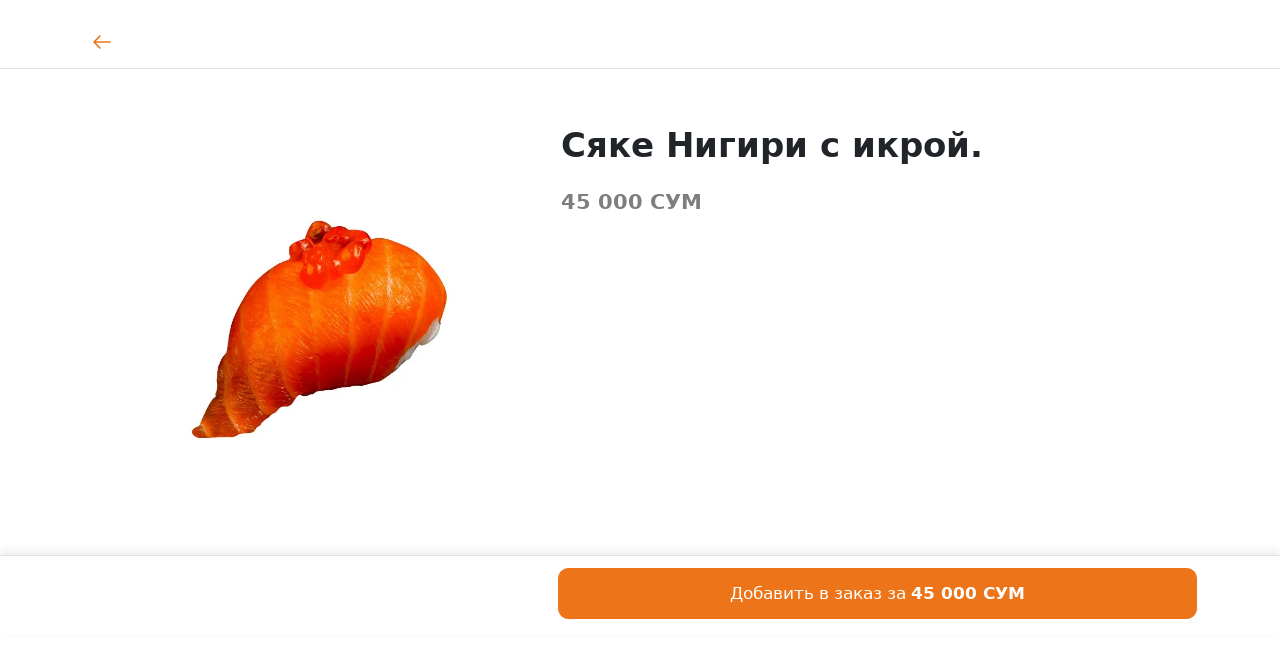

--- FILE ---
content_type: text/html; charset=utf-8
request_url: https://sushixl.uz/product/470
body_size: 7148
content:
<!DOCTYPE html><html><head><meta charSet="utf-8"/><meta name="viewport" content="width=device-width"/><link rel="icon" href="https://img.postershop.me/7934/Config/267681_1669567419.65_original.png"/><style type="text/css">:root{ --cs-main: 237, 116, 24 !important;--cs-darker-main: 185, 90, 19 !important;--cs-lighten-main: 252, 234, 220 !important;--cs-slightly-lighten-main: 240, 137, 59 !important;--cs-background: 255, 255, 255 !important;--cs-alt-background: 247, 244, 242 !important;--cs-lighter-inactive: 222, 216, 212 !important;--cs-secondary-text: 142, 140, 137 !important;--cs-font: 40, 37, 33 !important;--cs-main-text: 255, 255, 255 !important;--cs-btn-font: 255, 255, 255 !important;
--bs-primary: rgb(237, 116, 24);
--bs-primary-rgb: 237, 116, 24; } @media (prefers-color-scheme: dark) { :root{--cs-main: 237, 116, 24 !important;--cs-darker-main: 245, 179, 128 !important;--cs-lighten-main: 83, 41, 8 !important;--cs-slightly-lighten-main: 237, 116, 24 !important;--cs-background: 49, 47, 42 !important;--cs-alt-background: 74, 65, 59 !important;--cs-lighter-inactive: 160, 151, 145 !important;--cs-secondary-text: 142, 140, 137 !important;--cs-font: 255, 249, 244 !important;--cs-main-text: 255, 255, 255 !important;--cs-btn-font: 255, 255, 255 !important;
--bs-primary: rgb(237, 116, 24);
--bs-primary-rgb: 237, 116, 24;}}</style><script async="" src="https://www.googletagmanager.com/gtag/js?id=UA-42569912-5"></script><script>
                            window.dataLayer = window.dataLayer || [];
                            function gtag(){dataLayer.push(arguments);}
                            gtag('js', new Date());
                            gtag('config', 'UA-42569912-5', { custom_map: {'dimension1': 'abTest'} });
                            gtag('event', 'setCustomDimension', { abTest: 'newShop' });
                        </script><meta name="facebook-domain-verification" content="e7zagg017dhp4kzt59r3iofmcs15gc"/><title>Сяке Нигири с икрой.</title><meta property="og:type" content="restaurant.menu_item"/><meta property="og:title" content="Сяке Нигири с икрой."/><meta property="og:url" content="/product/470"/><meta property="og:image" content="https://img.postershop.me/7934/880bcf14-da0a-4cdd-b379-1220bae75d31_image.jpeg"/><meta property="og:description" content=""/><meta name="description" content=""/><meta property="restaurant:section" content=""/><meta property="restaurant:variation:price:amount" content="45000"/><link rel="preload" as="image" imageSrcSet="https://img.postershop.me/cdn-cgi/image/width=1024,format=webp/https://img.postershop.me/7934/880bcf14-da0a-4cdd-b379-1220bae75d31_image.jpeg 1x" fetchpriority="high"/><meta name="next-head-count" content="17"/><script>
var _rollbarConfig = {
  accessToken: 'd41589825ca74b009ff89b088960a390',
  environment: 'b2c_client',
  captureUncaught: true,
  captureUnhandledRejections: true,
  uncaughtErrorLevel: 'critical',
  payload: {
    client: {
      javascript: {
        guess_uncaught_frames: true,
        source_map_enabled: true
      }
    },
    person: {
      id: '349705',
      username: 'sushi-xl2'
    }
  },
  transform: function transformClientSide(e){e?.body?.message?.body?e.fingerprint=e.body.message.body:e?.body?.trace?.exception?.description?e.fingerprint=e.body.trace.exception.description:e?.body?.trace?.exception?.message&&(e.fingerprint=e.body.trace.exception.message)}
};
!function(r){var e={};function o(n){if(e[n])return e[n].exports;var t=e[n]={i:n,l:!1,exports:{}};return r[n].call(t.exports,t,t.exports,o),t.l=!0,t.exports}o.m=r,o.c=e,o.d=function(r,e,n){o.o(r,e)||Object.defineProperty(r,e,{enumerable:!0,get:n})},o.r=function(r){"undefined"!=typeof Symbol&&Symbol.toStringTag&&Object.defineProperty(r,Symbol.toStringTag,{value:"Module"}),Object.defineProperty(r,"__esModule",{value:!0})},o.t=function(r,e){if(1&e&&(r=o(r)),8&e)return r;if(4&e&&"object"==typeof r&&r&&r.__esModule)return r;var n=Object.create(null);if(o.r(n),Object.defineProperty(n,"default",{enumerable:!0,value:r}),2&e&&"string"!=typeof r)for(var t in r)o.d(n,t,function(e){return r[e]}.bind(null,t));return n},o.n=function(r){var e=r&&r.__esModule?function(){return r.default}:function(){return r};return o.d(e,"a",e),e},o.o=function(r,e){return Object.prototype.hasOwnProperty.call(r,e)},o.p="",o(o.s=0)}([function(r,e,o){"use strict";var n=o(1),t=o(5);_rollbarConfig=_rollbarConfig||{},_rollbarConfig.rollbarJsUrl=_rollbarConfig.rollbarJsUrl||"https://cdn.rollbar.com/rollbarjs/refs/tags/v2.26.1/rollbar.min.js",_rollbarConfig.async=void 0===_rollbarConfig.async||_rollbarConfig.async;var a=n.setupShim(window,_rollbarConfig),l=t(_rollbarConfig);window.rollbar=n.Rollbar,a.loadFull(window,document,!_rollbarConfig.async,_rollbarConfig,l)},function(r,e,o){"use strict";var n=o(2),t=o(3);function a(r){return function(){try{return r.apply(this,arguments)}catch(r){try{console.error("[Rollbar]: Internal error",r)}catch(r){}}}}var l=0;function i(r,e){this.options=r,this._rollbarOldOnError=null;var o=l++;this.shimId=function(){return o},"undefined"!=typeof window&&window._rollbarShims&&(window._rollbarShims[o]={handler:e,messages:[]})}var s=o(4),d=function(r,e){return new i(r,e)},c=function(r){return new s(d,r)};function u(r){return a((function(){var e=this,o=Array.prototype.slice.call(arguments,0),n={shim:e,method:r,args:o,ts:new Date};window._rollbarShims[this.shimId()].messages.push(n)}))}i.prototype.loadFull=function(r,e,o,n,t){var l=!1,i=e.createElement("script"),s=e.getElementsByTagName("script")[0],d=s.parentNode;i.crossOrigin="",i.src=n.rollbarJsUrl,o||(i.async=!0),i.onload=i.onreadystatechange=a((function(){if(!(l||this.readyState&&"loaded"!==this.readyState&&"complete"!==this.readyState)){i.onload=i.onreadystatechange=null;try{d.removeChild(i)}catch(r){}l=!0,function(){var e;if(void 0===r._rollbarDidLoad){e=new Error("rollbar.js did not load");for(var o,n,a,l,i=0;o=r._rollbarShims[i++];)for(o=o.messages||[];n=o.shift();)for(a=n.args||[],i=0;i<a.length;++i)if("function"==typeof(l=a[i])){l(e);break}}"function"==typeof t&&t(e)}()}})),d.insertBefore(i,s)},i.prototype.wrap=function(r,e,o){try{var n;if(n="function"==typeof e?e:function(){return e||{}},"function"!=typeof r)return r;if(r._isWrap)return r;if(!r._rollbar_wrapped&&(r._rollbar_wrapped=function(){o&&"function"==typeof o&&o.apply(this,arguments);try{return r.apply(this,arguments)}catch(o){var e=o;throw e&&("string"==typeof e&&(e=new String(e)),e._rollbarContext=n()||{},e._rollbarContext._wrappedSource=r.toString(),window._rollbarWrappedError=e),e}},r._rollbar_wrapped._isWrap=!0,r.hasOwnProperty))for(var t in r)r.hasOwnProperty(t)&&(r._rollbar_wrapped[t]=r[t]);return r._rollbar_wrapped}catch(e){return r}};for(var p="log,debug,info,warn,warning,error,critical,global,configure,handleUncaughtException,handleAnonymousErrors,handleUnhandledRejection,captureEvent,captureDomContentLoaded,captureLoad".split(","),f=0;f<p.length;++f)i.prototype[p[f]]=u(p[f]);r.exports={setupShim:function(r,e){if(r){var o=e.globalAlias||"Rollbar";if("object"==typeof r[o])return r[o];r._rollbarShims={},r._rollbarWrappedError=null;var l=new c(e);return a((function(){e.captureUncaught&&(l._rollbarOldOnError=r.onerror,n.captureUncaughtExceptions(r,l,!0),e.wrapGlobalEventHandlers&&t(r,l,!0)),e.captureUnhandledRejections&&n.captureUnhandledRejections(r,l,!0);var a=e.autoInstrument;return!1!==e.enabled&&(void 0===a||!0===a||function(r){return!("object"!=typeof r||void 0!==r.page&&!r.page)}(a))&&r.addEventListener&&(r.addEventListener("load",l.captureLoad.bind(l)),r.addEventListener("DOMContentLoaded",l.captureDomContentLoaded.bind(l))),r[o]=l,l}))()}},Rollbar:c}},function(r,e,o){"use strict";function n(r,e,o,n){r._rollbarWrappedError&&(n[4]||(n[4]=r._rollbarWrappedError),n[5]||(n[5]=r._rollbarWrappedError._rollbarContext),r._rollbarWrappedError=null);var t=e.handleUncaughtException.apply(e,n);o&&o.apply(r,n),"anonymous"===t&&(e.anonymousErrorsPending+=1)}r.exports={captureUncaughtExceptions:function(r,e,o){if(r){var t;if("function"==typeof e._rollbarOldOnError)t=e._rollbarOldOnError;else if(r.onerror){for(t=r.onerror;t._rollbarOldOnError;)t=t._rollbarOldOnError;e._rollbarOldOnError=t}e.handleAnonymousErrors();var a=function(){var o=Array.prototype.slice.call(arguments,0);n(r,e,t,o)};o&&(a._rollbarOldOnError=t),r.onerror=a}},captureUnhandledRejections:function(r,e,o){if(r){"function"==typeof r._rollbarURH&&r._rollbarURH.belongsToShim&&r.removeEventListener("unhandledrejection",r._rollbarURH);var n=function(r){var o,n,t;try{o=r.reason}catch(r){o=void 0}try{n=r.promise}catch(r){n="[unhandledrejection] error getting `promise` from event"}try{t=r.detail,!o&&t&&(o=t.reason,n=t.promise)}catch(r){}o||(o="[unhandledrejection] error getting `reason` from event"),e&&e.handleUnhandledRejection&&e.handleUnhandledRejection(o,n)};n.belongsToShim=o,r._rollbarURH=n,r.addEventListener("unhandledrejection",n)}}}},function(r,e,o){"use strict";function n(r,e,o){if(e.hasOwnProperty&&e.hasOwnProperty("addEventListener")){for(var n=e.addEventListener;n._rollbarOldAdd&&n.belongsToShim;)n=n._rollbarOldAdd;var t=function(e,o,t){n.call(this,e,r.wrap(o),t)};t._rollbarOldAdd=n,t.belongsToShim=o,e.addEventListener=t;for(var a=e.removeEventListener;a._rollbarOldRemove&&a.belongsToShim;)a=a._rollbarOldRemove;var l=function(r,e,o){a.call(this,r,e&&e._rollbar_wrapped||e,o)};l._rollbarOldRemove=a,l.belongsToShim=o,e.removeEventListener=l}}r.exports=function(r,e,o){if(r){var t,a,l="EventTarget,Window,Node,ApplicationCache,AudioTrackList,ChannelMergerNode,CryptoOperation,EventSource,FileReader,HTMLUnknownElement,IDBDatabase,IDBRequest,IDBTransaction,KeyOperation,MediaController,MessagePort,ModalWindow,Notification,SVGElementInstance,Screen,TextTrack,TextTrackCue,TextTrackList,WebSocket,WebSocketWorker,Worker,XMLHttpRequest,XMLHttpRequestEventTarget,XMLHttpRequestUpload".split(",");for(t=0;t<l.length;++t)r[a=l[t]]&&r[a].prototype&&n(e,r[a].prototype,o)}}},function(r,e,o){"use strict";function n(r,e){this.impl=r(e,this),this.options=e,function(r){for(var e=function(r){return function(){var e=Array.prototype.slice.call(arguments,0);if(this.impl[r])return this.impl[r].apply(this.impl,e)}},o="log,debug,info,warn,warning,error,critical,global,configure,handleUncaughtException,handleAnonymousErrors,handleUnhandledRejection,_createItem,wrap,loadFull,shimId,captureEvent,captureDomContentLoaded,captureLoad".split(","),n=0;n<o.length;n++)r[o[n]]=e(o[n])}(n.prototype)}n.prototype._swapAndProcessMessages=function(r,e){var o,n,t;for(this.impl=r(this.options);o=e.shift();)n=o.method,t=o.args,this[n]&&"function"==typeof this[n]&&("captureDomContentLoaded"===n||"captureLoad"===n?this[n].apply(this,[t[0],o.ts]):this[n].apply(this,t));return this},r.exports=n},function(r,e,o){"use strict";r.exports=function(r){return function(e){if(!e&&!window._rollbarInitialized){for(var o,n,t=(r=r||{}).globalAlias||"Rollbar",a=window.rollbar,l=function(r){return new a(r)},i=0;o=window._rollbarShims[i++];)n||(n=o.handler),o.handler._swapAndProcessMessages(l,o.messages);window[t]=n,window._rollbarInitialized=!0}}}}]);
</script><link rel="preload" href="/_next/static/css/f4c653288f495995.css" as="style"/><link rel="stylesheet" href="/_next/static/css/f4c653288f495995.css" data-n-g=""/><noscript data-n-css=""></noscript><script defer="" nomodule="" src="/_next/static/chunks/polyfills-c67a75d1b6f99dc8.js"></script><script src="/_next/static/chunks/webpack-87b40e5ca5379e98.js" defer=""></script><script src="/_next/static/chunks/framework-2a00069ad984417b.js" defer=""></script><script src="/_next/static/chunks/main-7eb85e9377686b12.js" defer=""></script><script src="/_next/static/chunks/pages/_app-ee366f7b35c6c5c6.js" defer=""></script><script src="/_next/static/chunks/5198-75d29fad5a8bad09.js" defer=""></script><script src="/_next/static/chunks/1728-3d47ac43acaf6b67.js" defer=""></script><script src="/_next/static/chunks/5797-3515557e26bb59d9.js" defer=""></script><script src="/_next/static/chunks/429-a2231a42dce073bd.js" defer=""></script><script src="/_next/static/chunks/8306-738265cd7213d077.js" defer=""></script><script src="/_next/static/chunks/pages/product/%5Bpid%5D-9c3e1e4c6d08ca39.js" defer=""></script><script src="/_next/static/3AMdPdFaT9Ue-V9Sabf5G/_buildManifest.js" defer=""></script><script src="/_next/static/3AMdPdFaT9Ue-V9Sabf5G/_ssgManifest.js" defer=""></script></head><body data-bs-theme="light"><div id="__next"><div class="custom-js"><script>
  !function(f,b,e,v,n,t,s)
  {if(f.fbq)return;n=f.fbq=function(){n.callMethod?
  n.callMethod.apply(n,arguments):n.queue.push(arguments)};
  if(!f._fbq)f._fbq=n;n.push=n;n.loaded=!0;n.version='2.0';
  n.queue=[];t=b.createElement(e);t.async=!0;
  t.src=v;s=b.getElementsByTagName(e)[0];
  s.parentNode.insertBefore(t,s)}(window, document,'script',
  'https://connect.facebook.net/en_US/fbevents.js');
  fbq('init', '1178840786147131');
  fbq('track', 'PageView');
</script>

<noscript><img height="1" width="1" style="display:none"
  src="https://www.facebook.com/tr?id=1178840786147131&ev=PageView&noscript=1"
/></noscript>

</div><div class="here-js-scripts"></div><div class="mt-2 mb-4"><div><div class=" "><nav class="navbar sticky-top p-0 py-md-2 navbar-expand-md navbar-light border-bottom undefined"><div class="container px-5 flex-nowrap"><div class="navbar-brand w-100 m-0 pt-0 pt-md-2"><div class="row"><div class="col"><a data-testid="modal_back_btn" class="text-decoration-none p-3 ms-n3" href="/"><svg width="24" height="24" viewBox="0 0 24 24" fill="none" xmlns="http://www.w3.org/2000/svg"><path d="M20 12L4 12M4 12L10 6M4 12L10 18" stroke="currentColor" stroke-width="1.5" stroke-linecap="round" stroke-linejoin="round"></path></svg></a></div><div class="col-auto"><span class="h6"></span></div><div class="col"></div></div></div><ul class="navbar-nav ms-auto mb-2 mb-md-0 d-none d-md-flex"></ul></div></nav></div></div></div><div class="container px-5 px-md-7 pt-md-5 flex-grow-1 false "><div class="row"><div class="col-sm-12 col-md-5 undefined"><div class="mt-md-4 ratio ratio-1x1"><img alt="Сяке Нигири с икрой." fetchpriority="high" width="500" height="500" decoding="async" data-nimg="1" class="rounded with-placeholder object-fit-cover" style="color:transparent" srcSet="https://img.postershop.me/cdn-cgi/image/width=1024,format=webp/https://img.postershop.me/7934/880bcf14-da0a-4cdd-b379-1220bae75d31_image.jpeg 1x" src="https://img.postershop.me/cdn-cgi/image/width=1024,format=webp/https://img.postershop.me/7934/880bcf14-da0a-4cdd-b379-1220bae75d31_image.jpeg"/></div></div><div class="col-sm-12 col-md-7"><h1 data-testid="product_name_in_popup" class="mt-5 mb-3">Сяке Нигири с икрой.</h1><div class="d-flex flex-wrap mt-2"></div><div class="text-muted p-0 mt-3 h4">45 000 СУМ</div></div></div></div><div class="px-4 pb-4 pt-3 border-top sticky-bottom bg-body"><div class="container"><div class="row"><div class="col-sm-12 col-md-7 offset-md-5"><button data-testid="submit_product_in_popup_btn" class="btn btn-primary w-100 py-3 position-relative " type="button"><span>Добавить в заказ за <b>45 000 СУМ</b></span></button></div></div></div></div></div><script id="__NEXT_DATA__" type="application/json">{"props":{"pageProps":{"product":{"product_id":4955454,"name":"Сяке Нигири с икрой.","photo":"https://img.postershop.me/7934/880bcf14-da0a-4cdd-b379-1220bae75d31_image.jpeg","description":null,"isWeight":false,"popular":false,"sort_order":408,"price":45000,"pos_id":470,"seoTitle":"Сяке Нигири с икрой.","seoDescription":"","tags":[]},"settings":{"lang":"ru","siteLang":"ru","accountEmail":"m.m.rahimova@mail.ru","email":"","tariff":"shop-delivery-normal","shouldRedirectToPsMe":true,"favicon":"https://img.postershop.me/7934/Config/267681_1669567419.65_original.png","logo":"https://img.postershop.me/7934/Config/208502_1669568397.4022_original.png","logoWidth":1200,"logoHeight":1200,"country":"UZ","currency":{"currency_id":12,"pos_id":14,"name":"Узбекский сум","code":"сўм","symbol":"СУМ","iso_code":"UZS","iso_number":"860"},"shopName":"SUSHI XL","customDomain":"sushixl.uz","siteDomain":"bigsushi.ps.me","staticPageUrlPrefix":"/page/","freeDeliveryOrderAmount":-1,"deliveryPrice":0,"minOrderAmount":0,"posAccountNumber":"349705","posAccountName":"sushi-xl2","customJS":"\u003cscript\u003e\r\n  !function(f,b,e,v,n,t,s)\r\n  {if(f.fbq)return;n=f.fbq=function(){n.callMethod?\r\n  n.callMethod.apply(n,arguments):n.queue.push(arguments)};\r\n  if(!f._fbq)f._fbq=n;n.push=n;n.loaded=!0;n.version='2.0';\r\n  n.queue=[];t=b.createElement(e);t.async=!0;\r\n  t.src=v;s=b.getElementsByTagName(e)[0];\r\n  s.parentNode.insertBefore(t,s)}(window, document,'script',\r\n  'https://connect.facebook.net/en_US/fbevents.js');\r\n  fbq('init', '1178840786147131');\r\n  fbq('track', 'PageView');\r\n\u003c/script\u003e\r\n\r\n\u003cnoscript\u003e\u003cimg height=\"1\" width=\"1\" style=\"display:none\"\r\n  src=\"https://www.facebook.com/tr?id=1178840786147131\u0026ev=PageView\u0026noscript=1\"\r\n/\u003e\u003c/noscript\u003e\r\n\r\n\u003cmeta name=\"facebook-domain-verification\" content=\"e7zagg017dhp4kzt59r3iofmcs15gc\" /\u003e","phone":"+998-99 486 60 70","mainPageSeoTitle":"SUSHI XL 99-486-60-70","mainPageSeoDescription":"sushi, sushi tashkent, sushixl, sushixluz","deliveryColor":"#ed7418","deliveryColorTheme":0,"blockShop":false,"showCart":true,"showSiteMode":true,"customCssDelivery":null,"successfulPaymentText":"Спасибо, ваш заказ оформлен. В ближайшее время мы позвоним вам, чтобы уточнить детали.","showDisabledOrdersNotice":false,"isFeedbackConnected":false,"isPaymentConnected":false,"paymentSettings":{"paymentAccounts":[],"currentProvider":null,"availableProviders":{"2":"liqpay"}},"newDesignMenu":true,"useCloudFlareImage":true,"contacts":{"phone":"+998-99 486 60 70","email":"","address":"Мирзо Улугбекский район, ул. Буюк Ипак йули, 250","additional":"\u003cp\u003e\u003cbr\u003e\u003c/p\u003e","markers":[{"lat":"41.33708251456883","lng":"69.35564070940019"}],"fb":"https://sushi_xl.uz","instagram":"https://sushi_xl.uz","youtube":"","twitter":"","telegram":"sushi_xl.uz","tiktok":"","wifiName":"","wifiPass":"","workingTime":{"hours":"11:00 – 23:00","allDay":false}},"accountPhone":"+998981211107","featureFlags":[],"deliveryData":{"deliveries":[{"delivery_id":1,"name":"Самовывоз","type":"pickup","enabled":true,"spotIds":[11888]},{"delivery_id":2,"name":"Курьером","type":"courier","enabled":true,"spotIds":[11888]}],"enabledOrders":true,"deliveryPrice":0,"useDeliveryNearestSpot":false,"freeDeliveryOrderAmount":-1,"currency":{"currency_id":12,"pos_id":14,"name":"Узбекский сум","code":"сўм","symbol":"СУМ","iso_code":"UZS","iso_number":"860"},"spots":[{"spot_id":11888,"pos_id":1,"name":"SUSHI XL","address":"Мирзо Улугбекский район, ул. Буюк Ипак йули, 250"}]},"paymentsType":["cash","card_when_received"],"isShopWithCart":true,"hubBanner":null,"spots":[{"spot_id":1,"lat":null,"lng":null,"opening_time":"11:00","closing_time":"23:00","all_day":0}],"serverTimeFormatted":"2026-01-30 09:08","isShowOnboarding":false}}},"page":"/product/[pid]","query":{"pid":"470"},"buildId":"3AMdPdFaT9Ue-V9Sabf5G","runtimeConfig":{"rollbarClientToken":"d41589825ca74b009ff89b088960a390"},"isFallback":false,"isExperimentalCompile":false,"gip":true,"scriptLoader":[]}</script></body></html>